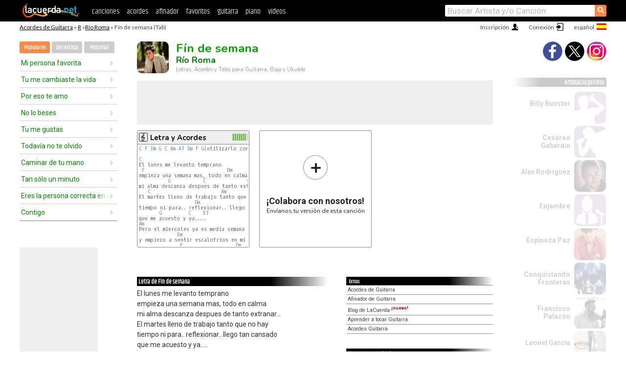

--- FILE ---
content_type: text/html; charset=UTF-8
request_url: https://acordes.lacuerda.net/rio_roma/fin_de_semana
body_size: 16585
content:
<!DOCTYPE HTML PUBLIC "-//W3C//DTD HTML 4.01 Transitional//EN" "http://www.w3.org/TR/html4/loose.dtd">
<HTML lang='es'>
<HEAD>
<META HTTP-EQUIV="Content-Language" CONTENT="es">
<META HTTP-EQUIV="Content-Type" CONTENT="text/html; charset=UTF-8">
<META HTTP-EQUIV="Content-Script-Type" CONTENT="text/javascript">
<meta name="viewport" content="width=device-width, initial-scale=1.0">
<META NAME="description" CONTENT="Acordes de Fín de semana, Río Roma: Letra y Acordes de Guitarra. Aprende a tocar esta canción.">
<META NAME="keywords" CONTENT="fin de semana rio roma, fin de semana rio roma acordes, letra, tablatura, guitarra, bajo, ukulele, charango">
<META NAME="date" CONTENT="2025-11-28">
<TITLE>FIN DE SEMANA: Acordes y Letra para Guitarra, Piano y Ukulele (Río Roma)</TITLE>
<link rel='dns-prefetch' href='https://cdn.lacuerda.net'>
<link rel='dns-prefetch' href='https://www.googletagmanager.com'>
<link rel='dns-prefetch' href='https://fonts.googleapis.com'>
<link rel='dns-prefetch' href='https://fonts.gstatic.com'>
<link rel='dns-prefetch' href='https://cdn.insurads.com'>

<link rel='apple-touch-icon' href='//cdn.lacuerda.net/IMG/lc-favicon-196.png'>
<link rel='icon' href='//cdn.lacuerda.net/IMG/lc-favicon-32.png' type='image/png' sizes='32x32'/>
<link rel='icon' href='//cdn.lacuerda.net/IMG/lc-favicon-192.png' type='image/png' sizes='192x192'/>
<script src="//cdn.lacuerda.net/UTIL/mainJS.js"></script>
<script src="//cdn.lacuerda.net/ARCH/arch.js"></script>
<script>
if (decodeURI(DO.cookie).indexOf('lc_stats=1') != -1 || 1 != 1) ADS('https://www.googletagmanager.com/gtag/js?id=UA-8916411-1');
window.dataLayer = window.dataLayer || []; function gtag(){dataLayer.push(arguments);} gtag('js', new Date());
gtag('config', 'UA-8916411-1', {'cookie_domain':'.lacuerda.net'});
var myAds = [{adu:'/37756251/728top', sz:[728, 90], id:'div-gpt-ad-1430236222398-0'}, {adu:'/37756251/160ros', sz:[160,600], id:'div-gpt-ad-1430236222398-1'}, {adu:'/37756251/300bot', sz:[300,250], id:'div-gpt-ad-1430236222398-2'}]; 

function tOpen(v) { ff = 'rio_roma/fin_de_semana';sOpen(ff,v); } banTxtExp='Río Roma'; movilVer='r=rrmx037';
</script>
<script async='async' src='https://www.googletagservices.com/tag/js/gpt.js'></script>
<script async='async' src="//acordes.lacuerda.net/UTIL/pb.js"></script>
<script async='async' src="//acordes.lacuerda.net/UTIL/pb_imp.js"></script>
<script async src="https://cdn.insurads.com/bootstrap/55QXK4XS.js"></script>


<LINK href="//acordes.lacuerda.net/UTIL/estilo.css" rel="stylesheet" type="text/css">
<meta property="og:site_name" content="LaCuerda.net" />
<meta property="og:type" content="website" />
<meta property="og:image" content="https://lacuerda.net/Promo/lcicon.gif" />
<meta property="og:url" content="https://acordes.lacuerda.net/rio_roma/fin_de_semana" />
<meta property="og:title" content="FIN DE SEMANA: Acordes y Letra para Guitarra, Piano y Ukulele (Río Roma)" />
<script type="application/ld+json">
{"@context":"http://schema.org","@type":"MusicRecording","byArtist": { "@context":"http://schema.org", "@type":"MusicGroup", "name":"Río Roma", "url":"https://acordes.lacuerda.net/rio_roma/" },
"name":"Fín de semana", "url":"https://acordes.lacuerda.net/rio_roma/fin_de_semana",
"description":"Acordes de Fín de semana, Río Roma: Letra y Acordes de Guitarra. Aprende a tocar esta canción.",
"datePublished":"2025-11-28", "dateModified":"2025-11-28"}
</script>
<script type="application/ld+json">
{ "@context":"http://schema.org", "@type":"CreativeWork", "name":"Fín de semana" }
</script>
<script type="application/ld+json">
{ "@context": "http://schema.org", "@type": "BreadcrumbList", "itemListElement": [ 
  { "@type": "ListItem", "position": 1, "item": { "@id": "https://acordes.lacuerda.net/tabs/r/", "name": "R" } },
  { "@type": "ListItem", "position": 2, "item": { "@id": "https://acordes.lacuerda.net/rio_roma/", "name": "Río Roma" } },
  { "@type": "ListItem", "position": 3, "item": { "@id": "https://acordes.lacuerda.net/rio_roma/fin_de_semana", "name": "Fín de semana" }}
]}
</script>
<link rel='canonical' href='https://acordes.lacuerda.net/rio_roma/fin_de_semana' />
<link rel='alternate' hreflang='es' href='https://acordes.lacuerda.net/rio_roma/fin_de_semana' />
<link rel='alternate' hreflang='en' href='https://chords.lacuerda.net/rio_roma/fin_de_semana' />
<link rel='alternate' hreflang='pt' href='https://cifras.lacuerda.net/rio_roma/fin_de_semana' />
<script src="//lacuerda.net/UTIL/cal.php?c=rrmx037"></script>
<script>function rLaunch() { if (typeof(rLoaded) == 'undefined') setTimeout('rLaunch()', 50); else rLoaded(); }</script>
<meta property="og:description" content="El lunes me levanto temprano empieza una semana mas, todo en calma mi alma descanza despues de tanto extranar... El martes lleno de trabajo tanto que " />  <style>#ban728 { border:0 }#r_main td.c2 a { font-size:14px }#r_main td.c2 div { font-size:14px }</style>
</HEAD>

<BODY onload="; bidStart();">
<div id='mTopCont'></div>
<div id='mMask' style='display:none'></div>
<div id='mHead'>
	<div class='mhTit' ><a href='/tabs/'>Acordes de Guitarra</a> &raquo <a href=/tabs/r/>R</a> &raquo;<a href=/rio_roma/>Río Roma</a> &raquo; Fín de semana (Tab)</div>
</div>
<script>mShTop();</script>
<div id='mCols'><div id='mLeft'>
<div id='mlMenu'>
<div class='mlTit tlTit'>
<a id='mlOpt1' class='sel' href='javascript:showPops()'>Populares</a>
<a id='mlOpt2' href='javascript:bandList("rio_roma", 0)'>del Artista</a>
<a id='mlOpt3' href='javascript:listHist()'>Historial</a>
</div>
<div id='tNav' class='tNav'><div class='rList'><ul><li onclick='w.location="mi_persona_favorita"'><a href='mi_persona_favorita'>Mi persona favorita</a></li><li onclick='w.location="tu_me_cambiaste_la_vida"'><a href='tu_me_cambiaste_la_vida'>Tu me cambiaste la vida</a></li><li onclick='w.location="por_eso_te_amo"'><a href='por_eso_te_amo'>Por eso te amo</a></li><li onclick='w.location="no_lo_beses"'><a href='no_lo_beses'>No lo beses</a></li><li onclick='w.location="tu_me_gustas"'><a href='tu_me_gustas'>Tu me gustas</a></li><li onclick='w.location="todavia_no_te_olvido"'><a href='todavia_no_te_olvido'>Todavía no te olvido</a></li><li onclick='w.location="caminar_de_tu_mano"'><a href='caminar_de_tu_mano'>Caminar de tu mano</a></li><li onclick='w.location="tan_solo_un_minuto"'><a href='tan_solo_un_minuto'>Tan sólo un minuto</a></li><li onclick='w.location="eres_la_persona_correcta"'><a href='eres_la_persona_correcta'>Eres la persona correcta en el momento equivocado</a></li><li onclick='w.location="contigo"'><a href='contigo'>Contigo</a></li></ul></div></div>

<div id=mSwitch style="display:none"></div>
</div>
<div id=ban160><div id='div-gpt-ad-1430236222398-1' style='height:600px; width:160px;'><script>googletag.cmd.push(function() { googletag.display('div-gpt-ad-1430236222398-1'); });</script></div></div><button ontouchstart="aBmark(); return false;" onclick="aBmark()" class=a_bmark>Añade LaCuerda<br>a tus favoritos</button></div>

<div class='mBody'>
 
<div id='t_loader' class='rLoader' style='display:none'></div>
<form name=fcol method=get charset='utf-8' action='//lacuerda.net//Evolucion/envio/'><input type=hidden name=status value='P'><input type=hidden name=req_band value='Río Roma'><input type=hidden name=req_rola value='Fín de semana'></form>
<script>fcol=DO.forms.fcol; var mLoginAct = null;function colab(b,r) { if (LC_USER==null || LC_USER == '') { mLoginAct=function() {fcol.submit();}; mLogin(); } else fcol.submit(); }</script>
<img src='//cdn.lacuerda.net/FOTOS/rio_roma.jpg' class='bFoto'><div id=r_head><H1>Fín de semana <br><A href="./">Río Roma</A></H1><H2>Letras, Acordes y Tabs para Guitarra, Bajo y Ukulele</H2></div>
<div class=clear></div><div id=ban728><div id='div-gpt-ad-1430236222398-0'><script>googletag.cmd.push(function() { googletag.display('div-gpt-ad-1430236222398-0'); });</script></div></div>
<div id=a_cont><div id='rThumbs' class='rThumbs'><ul>
<li id='liElm1' onclick='tOpen(1)'><div class='rtHead'><div class='tipoIcon tiR'></div><div class='rtLabel'><a href='fin_de_semana.shtml'>Letra y Acordes</a></div><div id='cal1' class='mCalImg rtMejor'></div></div>
<div class='rtBody'><pre><A>C</A> <A>F</A> <A>Dm</A> <A>G</A> <A>C</A> <A>Am</A> <A>A7</A> <A>Dm</A> <A>F</A> <A>G</A>(utilizarlo con sejillo se escucha mejor la entrada)

<A>C</A>
El lunes me levanto temprano
 <A>F</A>                            <A>Dm</A>
empieza una semana mas, todo en calma
          <A>G</A>           <A>C</A>              <A>G</A>
mi alma descanza despues de tanto extranar...
   <A>C</A>                        <A>Am</A>
El martes lleno de trabajo tanto que no hay
                   <A>Dm</A>                       <A>F</A>
tiempo ni para.. reflexionar.. llego tan cansado
       <A>G</A>         <A>C</A>    <A>E7</A>
que me acuesto y ya.....
<A>Am</A>
Pero el miercoles ya es media semana
             <A>Em</A>
y empiezo a sentir escalofrios en mi espalda
              <A>F</A>                  <A>Dm</A>
y ganas de llamarte para saber de ti
</pre></div></li>

<li id='rInvCol' onclick='alert("hola")'><div class='ricPlus'>&plus;</div><em>¡Colabora con nosotros!</em><br>Envíanos tu versión de esta canción</li>
</ul><br clear='all'></div>
<script>vList=[]</script>
<div id=banTxt></div>
</div>
<div id='rLeftCol'>
<div class=a_tit>Letra de Fín de semana</div><div class=rLetra>El lunes me levanto temprano<br>
empieza una semana mas, todo en calma<br>
mi alma descanza despues de tanto extranar...<br>
El martes lleno de trabajo tanto que no hay<br>
tiempo ni para.. reflexionar.. llego tan cansado<br>
que me acuesto y ya.....<br>
Pero el miercoles ya es media semana<br>
y empiezo a sentir escalofrios en mi espalda<br>
y ganas de llamarte para saber de ti<br>
mas me deprimo ya se no vas a contestar..<br>
Y es que hay viene otra vez<br>
otro fin de semana de soledad<br>
rodeado de amigos repleto de copas<br>
pero tu no estas<br>
desde el jueves me empiezo a preocupar<br>
a donde es que ire para no encontrarte<br>
que diablos hare para no extrañar...<br>
Otro fin de semana de soledad<br>
viernes y sabado siempre tomando<br>
para no pensar<br>
y el domingo es el peor dia de todos<br>
aunque este con alguien<br>
sin ti me siento completamente solo...<br>
Tal vez por eso mi vida se ha vuelto<br>
solamente trabajar<br>
supuesta mente salgo el fin de semana<br>
pero me siento a la mitad..<br>
Y es que el miercoles ya es media semana<br>
y empiezo a sentir escalofrios en mi espalda<br>
y ganas de llamarte para saber de ti<br>
despues de todo ya se que no vas a contestar..<br>
Y es que hay viene otra vez<br>
otro fin de semana de soledad<br>
rodeado de amigos repleto de copas<br>
pero tu no estas<br>
desde el jueves me empiezo a preocupar<br>
a donde es que ire para no encontrarte<br>
que diablos hare para no extrañar...<br>
Otro fin de semana de soledad<br>
viernes y sabado siempre tomando<br>
para no pensar<br>
y el domingo es el peor dia de todos<br>
aunque este con alguien<br>
sin ti me siento completamente solo.<br>
c F Dm G C</div><br>
</div>
<div id='rRightCol'>
<ul class='a_extra r_extra'><li>Extras</li>
<li><A href="https://lacuerda.net/Recursos/acordes/">Acordes de Guitarra</A></li>
<li><A href="https://lacuerda.net/Recursos/afinador/">Afinador de Guitarra</A></li>
<li><A href="https://lacuerda.net/blog.php">Blog de LaCuerda <sup style='color:#a00; font-weight:bold'>¡nuevo!</sup></A></li>
<li><A href="https://lacuerda.net/Recursos/cursoguitarra/">Aprender a tocar Guitarra</A></li>
<li><A href="https://lacuerda.net/Evolucion/">Acordes Guitarra</A></li>
</ul>
</center><ul class='a_extra a_otras'><li>Otras canciones de Río Roma</li>
<li><a href=odio_la_distancia>Odio la distancia, Río Roma</A></li>
<li><a href=de_martes_a_martes>De martes a martes, Río Roma</A></li>
<li><a href=te_quiero_mucho_mucho>Te quiero mucho, mucho, Río Roma</A></li>
<li><a href=dame_tu_telefono>Dame tu teléfono, Río Roma</A></li>
<li><a href=camina_conmigo>Camina Conmigo, Río Roma</A></li>
<li><a href=al_fin_te_encontre>Al fín te encontré, Río Roma</A></li>
</ul>
<A class=a_rlink href="/rio_roma/">[ver todas]</A>
</div><br clear=all><br>
<ul class=a_extra>
<li>Otras canciones de interés</li>
<li><a href=/monchi_y_alexander/no_ha_sido_facil>Acordes de No ha sido fácil</A></li><li><a href=/monada/la_balada>Acordes de La Balada</A></li><li><a href=/molotov/mi_aguita_amarilla>Acordes de Mi agüita amarilla</A></li><li><a href=/mojarras/reconciliacion>Acordes de Reconciliacion</A></li><li><a href=/moenia/no_importa_que_el_sol>Acordes de No importa que el sol se muera</A></li><li><a href=/modestia_aparte/copas_rotas>Acordes de Copas Rotas</A></li><li><a href=/miss_caffeina/reina>Acordes de Reina</A></li><li><a href=/misioneros_de_jesus/dame_mas_de_tu_amor>Acordes de Dame más de tu amor</A></li><li><a href=/miserables/un_cielo_azul>Acordes de Un cielo azul</A></li><li><a href=/miriam_hernandez/no_puedo_olvidarme_de_ti>Acordes de No puedo olvidarme de ti</A></li></ul>
<div id='ban300'><div id='div-gpt-ad-1430236222398-2' style='height:250px; width:300px;'><script>googletag.cmd.push(function() { googletag.display('div-gpt-ad-1430236222398-2'); });</script></div></div>
<br clear=all style='height:1px; mrgin:0; padding:0'><center><A class=a_rlink style='display:inline' href="//chords.lacuerda.net/rio_roma/fin_de_semana">[Fín de semana chords]</A><A class=a_rlink style='display:inline' href="//cifras.lacuerda.net/rio_roma/fin_de_semana">[Fín de semana cifra]</A></center></div><div id='mRight'>
<div id='mrShare'><div class='shareBut insta' onclick='w.location="//instagram.com/lacuerdanet/"'></div><div class='shareBut tweet' onclick='tShare(1)'></div><div class='shareBut fbook' onclick='tShare(0)'></div></div>
<div class='mrPopList'><div class='a_tit'>Artistas Sugeridos</div><ul>
<li onclick='window.location="/billy_bunster/"'><div><a href='/billy_bunster/'>Billy Bunster</a></div><img src='//cdn.lacuerda.net/IMG/artist1.png' class='bFoto bNoFoto' style='opacity:0.6; background:#848'></li>
<li onclick='window.location="/cesareo_gabarain/"'><div><a href='/cesareo_gabarain/'>Cesáreo Gabaráin</a></div><img src='//cdn.lacuerda.net/IMG/artist2.png' class='bFoto bNoFoto' style='opacity:0.6; background:#448'></li>
<li onclick='window.location="/alex_rodriguez/"'><div><a href='/alex_rodriguez/'>Alex Rodriguez</a></div><img src='//cdn.lacuerda.net/FOTOS/alex_rodriguez.jpg' class='bFoto'></li>
<li onclick='window.location="/enjambre/"'><div><a href='/enjambre/'>Enjambre</a></div><img src='//cdn.lacuerda.net/IMG/artist0.png' class='bFoto bNoFoto' style='opacity:0.6; background:#848'></li>
<li onclick='window.location="/espinoza_paz/"'><div><a href='/espinoza_paz/'>Espinoza Paz</a></div><img src='//cdn.lacuerda.net/FOTOS/espinoza_paz.jpg' class='bFoto'></li>
<li onclick='window.location="/conquistando_fronteras/"'><div><a href='/conquistando_fronteras/'>Conquistando Fronteras</a></div><img src='//cdn.lacuerda.net/FOTOS/conquistando_fronteras.jpg' class='bFoto'></li>
<li onclick='window.location="/francisco_palazon/"'><div><a href='/francisco_palazon/'>Francisco Palazón</a></div><img src='//cdn.lacuerda.net/FOTOS/francisco_palazon.jpg' class='bFoto'></li>
<li onclick='window.location="/leonel_garcia/"'><div><a href='/leonel_garcia/'>Leonel García</a></div><img src='//cdn.lacuerda.net/FOTOS/leonel_garcia.jpg' class='bFoto'></li>
<li onclick='window.location="/jon_carlo/"'><div><a href='/jon_carlo/'>Jon Carlo</a></div><img src='//cdn.lacuerda.net/FOTOS/jon_carlo.jpg' class='bFoto'></li>
<li onclick='window.location="/manuel_garcia/"'><div><a href='/manuel_garcia/'>Manuel García</a></div><img src='//cdn.lacuerda.net/FOTOS/manuel_garcia.jpg' class='bFoto'></li>
</ul></div>
<script>rLaunch(); aStats('rola')</script>
</div>
</div>
<div id='ban320'>
<div id='div-gpt-ad-1430236222398-3' style='height:50px; width:320px;'><script>googletag.cmd.push(function() { googletag.display('div-gpt-ad-1430236222398-3'); });</script></div></div>
<div id='mBot'>
<b>&copy;</b> LaCuerda<font color=#a0a0a0>.net</font> &middot <a href=//lacuerda.net/Extras/legal.php>aviso legal</a> &middot; <a href=//lacuerda.net/Extras/privpol.php>privacidad</a> &middot; <a title='Acordes de Guitarra' href='//lacuerda.net/'>es</a>
 &middot; <a title='Guitar Chords' href='//chords.lacuerda.net/'>en</a>
 &middot; <a title='Cifras de Violão' href='//cifras.lacuerda.net/'>pt</a>
 &middot; <a href=//lacuerda.net/Extras/contacto.php>contacto</a></div>
</body></html>


--- FILE ---
content_type: text/html; charset=utf-8
request_url: https://www.google.com/recaptcha/api2/aframe
body_size: 269
content:
<!DOCTYPE HTML><html><head><meta http-equiv="content-type" content="text/html; charset=UTF-8"></head><body><script nonce="Jq67-zkMRex7CY5tzI8sjw">/** Anti-fraud and anti-abuse applications only. See google.com/recaptcha */ try{var clients={'sodar':'https://pagead2.googlesyndication.com/pagead/sodar?'};window.addEventListener("message",function(a){try{if(a.source===window.parent){var b=JSON.parse(a.data);var c=clients[b['id']];if(c){var d=document.createElement('img');d.src=c+b['params']+'&rc='+(localStorage.getItem("rc::a")?sessionStorage.getItem("rc::b"):"");window.document.body.appendChild(d);sessionStorage.setItem("rc::e",parseInt(sessionStorage.getItem("rc::e")||0)+1);localStorage.setItem("rc::h",'1769125341549');}}}catch(b){}});window.parent.postMessage("_grecaptcha_ready", "*");}catch(b){}</script></body></html>

--- FILE ---
content_type: application/javascript; charset=utf-8
request_url: https://fundingchoicesmessages.google.com/f/AGSKWxXsDMYITDAs3l8mYyjRvV_YU_KYMzXd-iL3Yy5uERfSQFcE_NTTHwpRq_L6MsuH5g9bKg50b9WZkBua3G4aaXRZ1T0rblWOSUDXtZmciFa6efAUijnBJ14MWkUmPu--qjozmHUPmRZOTlMcNktrqWTuXXHbW-3dILURkpspkux0Tn39tlCOUYKf4yhI/__ad_background.-NewAd./contentad_=ad-rectangle-/ads_premium.
body_size: -1288
content:
window['1d05d740-5836-4296-a9ca-67c59df9663e'] = true;

--- FILE ---
content_type: text/javascript; charset=UTF-8
request_url: https://lacuerda.net/UTIL/cal.php?c=rrmx037
body_size: 48
content:
trcal=[];
trcal[0]=['R',8.85,10, 1];
